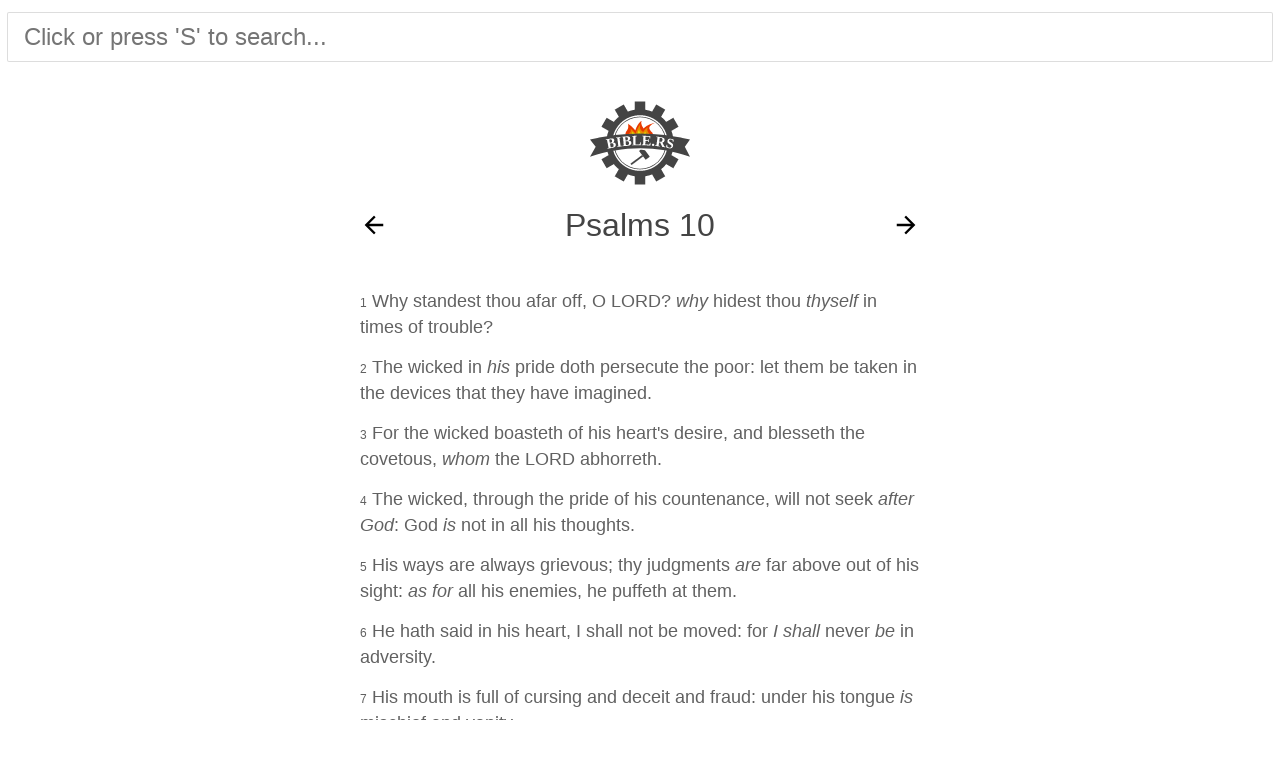

--- FILE ---
content_type: text/html
request_url: https://bible.rs/Psalms/10
body_size: 2899
content:
<!DOCTYPE html>
<html lang="en">

<head>
    <meta charset="utf-8">
    <meta name="viewport" content="width=device-width, initial-scale=1, shrink-to-fit=no">
    <meta http-equiv="X-UA-Compatible" content="ie=edge">
    <title>Bible.rs | Psalms 10</title>
    <link rel="canonical" href="https://bible.rs/Psalms/10">    <link rel="prev" href="/Psalms/9" id="link-prev">    <link rel="next" href="/Psalms/11" id="link-next">    <link rel="shortcut icon" href="/static/img/bible.rs-32x32.png" type="image/png">
    <link rel="stylesheet" href="/static/css/style.css" media="all">
    <link rel="manifest" href="/static/manifest.json">

    <meta name="theme-color" content="#444444">
    <meta name="description" content="Browse and search the King James version of the Bible using a lightning-fast and slick interface.">

    <meta property="og:site_name" content="Bible.rs">
    <meta property="og:image" content="https://bible.rs/static/img/bible.rs-512x512.png">
    <meta property="og:image:type" content="image/png">
    <meta property="og:type" content="book">
    <meta property="og:locale" content="en_US">
    <meta property="og:title" content="Bible.rs | Psalms 10">
    <meta property="og:url" content="https://bible.rs/Psalms/10">
    <meta property="og:description" content="Why standest thou afar off, O LORD? &lt;em&gt;why&lt;/em&gt; hidest thou &lt;em&gt;thyself&lt;/em&gt; in times of trouble?...">

    <link rel="apple-touch-icon" href="/static/img/bible.rs-512x512.png">
    <meta name="apple-mobile-web-app-title" content="Bible.rs">
    <meta name="apple-mobile-web-app-capable" content="yes">
    <meta name="apple-mobile-web-app-status-bar-style" content="#444444">    <script type="application/ld+json">
    {
  "isPartOf": {
    "@id": "https://bible.rs/Psalms"
  },
  "position": 10,
  "@context": "https://schema.org",
  "@id": "https://bible.rs/Psalms/10",
  "@type": "Chapter",
  "name": "Psalms 10",
  "url": "https://bible.rs/Psalms/10"
}
    </script>    <script type="application/ld+json">
    {
  "@context": "https://schema.org",
  "itemListElement": [
    {
      "item": {
        "@context": "https://schema.org",
        "@id": "https://bible.rs/",
        "@type": "BookSeries",
        "name": "Bible.rs",
        "url": "https://bible.rs/"
      },
      "@type": "ListItem",
      "name": "Bible.rs",
      "position": 1
    },
    {
      "item": {
        "@context": "https://schema.org",
        "@id": "https://bible.rs/Psalms",
        "@type": "Book",
        "name": "Psalms",
        "url": "https://bible.rs/Psalms"
      },
      "@type": "ListItem",
      "name": "Psalms",
      "position": 2
    },
    {
      "item": {
        "@context": "https://schema.org",
        "@id": "https://bible.rs/Psalms/10",
        "@type": "Chapter",
        "name": "Psalms 10",
        "url": "https://bible.rs/Psalms/10"
      },
      "@type": "ListItem",
      "name": "Psalms 10",
      "position": 3
    }
  ],
  "@type": "BreadcrumbList"
}
    </script></head>

<body>
    <header>
        <form id="search-form" action="/search">
            <input type="search" id="q" name="q" autocomplete="off" placeholder="Click or press 'S' to search..." aria-label="Search the Bible">
        </form>
    </header>
    <main><div class="container chapter">
    <nav class="top-nav">
        <a href="/">
            <img src="/static/img/bible.rs.svg" alt="Bible.rs" height="100" width="100" class="logo">
        </a>
    </nav>
    <article>

        <nav class="heading">
            <div class="previous">                <a href="/Psalms/9" title="Psalms 9">
                    <img src="/static/img/arrow-back.svg" alt="Back Arrow" height="28" width="28">
                </a>            </div>
            <h1>Psalms 10</h1>
            <div class="next">                <a href="/Psalms/11" title="Psalms 11">
                    <img src="/static/img/arrow-forward.svg" alt="Forward Arrow" height="28" width="28">
                </a>            </div>
        </nav>        <p id="v1">
            <a href="/Psalms/10#v1">1</a>
            Why standest thou afar off, O LORD? <em>why</em> hidest thou <em>thyself</em> in times of trouble?
        </p>        <p id="v2">
            <a href="/Psalms/10#v2">2</a>
            The wicked in <em>his</em> pride doth persecute the poor: let them be taken in the devices that they have imagined.
        </p>        <p id="v3">
            <a href="/Psalms/10#v3">3</a>
            For the wicked boasteth of his heart's desire, and blesseth the covetous, <em>whom</em> the LORD abhorreth.
        </p>        <p id="v4">
            <a href="/Psalms/10#v4">4</a>
            The wicked, through the pride of his countenance, will not seek <em>after</em> <em>God</em>: God <em>is</em> not in all his thoughts.
        </p>        <p id="v5">
            <a href="/Psalms/10#v5">5</a>
            His ways are always grievous; thy judgments <em>are</em> far above out of his sight: <em>as</em> <em>for</em> all his enemies, he puffeth at them.
        </p>        <p id="v6">
            <a href="/Psalms/10#v6">6</a>
            He hath said in his heart, I shall not be moved: for <em>I</em> <em>shall</em> never <em>be</em> in adversity.
        </p>        <p id="v7">
            <a href="/Psalms/10#v7">7</a>
            His mouth is full of cursing and deceit and fraud: under his tongue <em>is</em> mischief and vanity.
        </p>        <p id="v8">
            <a href="/Psalms/10#v8">8</a>
            He sitteth in the lurking places of the villages: in the secret places doth he murder the innocent: his eyes are privily set against the poor.
        </p>        <p id="v9">
            <a href="/Psalms/10#v9">9</a>
            He lieth in wait secretly as a lion in his den: he lieth in wait to catch the poor: he doth catch the poor, when he draweth him into his net.
        </p>        <p id="v10">
            <a href="/Psalms/10#v10">10</a>
            He croucheth, <em>and</em> humbleth himself, that the poor may fall by his strong ones.
        </p>        <p id="v11">
            <a href="/Psalms/10#v11">11</a>
            He hath said in his heart, God hath forgotten: he hideth his face; he will never see <em>it</em>.
        </p>        <p id="v12">
            <a href="/Psalms/10#v12">12</a>
            Arise, O LORD; O God, lift up thine hand: forget not the humble.
        </p>        <p id="v13">
            <a href="/Psalms/10#v13">13</a>
            Wherefore doth the wicked contemn God? he hath said in his heart, Thou wilt not require <em>it</em>.
        </p>        <p id="v14">
            <a href="/Psalms/10#v14">14</a>
            Thou hast seen <em>it</em>; for thou beholdest mischief and spite, to requite <em>it</em> with thy hand: the poor committeth himself unto thee; thou art the helper of the fatherless.
        </p>        <p id="v15">
            <a href="/Psalms/10#v15">15</a>
            Break thou the arm of the wicked and the evil <em>man</em>: seek out his wickedness <em>till</em> thou find none.
        </p>        <p id="v16">
            <a href="/Psalms/10#v16">16</a>
            The LORD <em>is</em> King for ever and ever: the heathen are perished out of his land.
        </p>        <p id="v17">
            <a href="/Psalms/10#v17">17</a>
            LORD, thou hast heard the desire of the humble: thou wilt prepare their heart, thou wilt cause thine ear to hear:
        </p>        <p id="v18">
            <a href="/Psalms/10#v18">18</a>
            To judge the fatherless and the oppressed, that the man of the earth may no more oppress.
        </p>
        <nav class="footing">
            <div class="previous">                <a href="/Psalms/9" title="Psalms 9">
                    <img src="/static/img/arrow-back.svg" alt="Back Arrow" height="28" width="28">
                </a>            </div>
            <div class="book">                <a href="/Psalms" title="Psalms">
                    <img src="/static/img/book.svg" alt="Go to Psalms" height="28" width="28">
                    Psalms
                </a>
            </div>
            <div class="next">                <a href="/Psalms/11" title="Psalms 11">
                    <img src="/static/img/arrow-forward.svg" alt="Forward Arrow" height="28" width="28">
                </a>            </div>
        </nav>

    </article>
</div>    </main>
    <footer>
        <a href="/about" class="about-link" title="About">
            <img src="/static/img/info.svg" alt="info">
            About Bible.rs
        </a>
    </footer>
    <script src="/static/js/autocomplete.min.js"></script>
    <script src="/static/js/main.js"></script>
</body>

</html>


--- FILE ---
content_type: text/css; charset=utf-8
request_url: https://bible.rs/static/css/style.css
body_size: 1475
content:
/* http://meyerweb.com/eric/tools/css/reset/
     2.0 | 20110126
    License: none (public domain)
*/
html, body, div, span, applet, object, iframe, h1, h2, h3, h4, h5, h6, p, blockquote, pre, a, abbr, acronym,
address, big, cite, code, del, dfn, em, img, ins, kbd, q, s, samp, small, strike, strong, sub, sup, tt, var,
b, u, i, center, dl, dt, dd, ol, ul, li, fieldset, form, label, legend, table, caption, tbody, tfoot, thead,
tr, th, td, article, aside, canvas, details, embed, figure, figcaption, footer, header, hgroup, menu, nav,
output, ruby, section, summary, time, mark, audio, video {
  margin: 0;
  padding: 0;
  border: 0;
  font-size: 100%;
  font: inherit;
  vertical-align: baseline; }

/* HTML5 display-role reset for older browsers */
article, aside, details, figcaption, figure, footer, header, hgroup, menu, nav, section {
  display: block; }

body {
  line-height: 1; }

ol, ul {
  list-style: none; }

blockquote, q {
  quotes: none; }

blockquote:before, blockquote:after {
  content: '';
  content: none; }

q:before, q:after {
  content: '';
  content: none; }

table {
  border-collapse: collapse;
  border-spacing: 0; }

body {
  margin: .5rem;
  font-family: "Helvetica Neue", "Liberation Sans", Arial, FreeSans, sans-serif; }

h1 {
  font-size: 2rem;
  color: #444444;
  text-align: center;
  margin: 1rem 0; }

p {
  margin-top: 1rem;
  margin-bottom: 1rem; }

a {
  color: inherit;
  text-decoration: none; }
  a img {
    vertical-align: middle; }

ol {
  display: flex;
  flex-wrap: wrap;
  justify-content: center; }
  ol > li {
    margin: .5rem;
    border: 1px solid #616161; }
    ol > li > a {
      display: block;
      color: #616161;
      line-height: 4rem;
      text-align: center; }
      ol > li > a:hover {
        background: #dddddd; }
      ol > li > a:active {
        background: #616161;
        color: white; }

main {
  display: flex;
  justify-content: space-around; }

.container {
  margin: 2rem 0;
  width: 35rem; }

nav.top-nav {
  display: flex;
  justify-content: center; }

.heading, .footing {
  display: flex;
  align-items: center;
  justify-content: space-between; }

footer {
  display: flex;
  justify-content: center;
  margin-bottom: 2rem; }

@media print {
  #search-form,
  .previous > a,
  .next > a,
  .footing .book,
  footer {
    display: none; }
  .container {
    width: auto;
    margin: 0; } }

.algolia-autocomplete {
  width: 100%; }

#q {
  font-family: inherit;
  font-size: 1.5rem;
  width: 100%;
  box-sizing: border-box;
  outline: none;
  border: none;
  border-radius: 1px;
  margin-top: 5px;
  padding: 10px 16px;
  transition: box-shadow 300ms ease-in-out;
  box-shadow: 0 0 0 1px #dddddd, 0 0 0 2px transparent;
  color: #616161;
  background-color: white; }
  #q:focus {
    border-radius: 2px;
    box-shadow: 0 0 8px #078dd8; }

.algolia-autocomplete .aa-dropdown-menu {
  width: 100%;
  background-color: white;
  border: 1px solid #616161; }
  .algolia-autocomplete .aa-dropdown-menu .aa-suggestion {
    cursor: pointer;
    padding: .25rem; }
    .algolia-autocomplete .aa-dropdown-menu .aa-suggestion.aa-cursor {
      background-color: #b2d7ff; }
    .algolia-autocomplete .aa-dropdown-menu .aa-suggestion em {
      font-weight: bold;
      font-style: normal; }

.about {
  color: #616161;
  font-size: 1.1rem;
  line-height: 1.5rem; }
  .about h2 {
    font-size: 1.5rem;
    margin: 1.5rem 0 1rem 0; }
  .about ul {
    padding-left: 2rem;
    list-style: initial; }
  .about a {
    text-decoration: underline;
    color: #078dd8; }
    .about a:hover {
      color: #616161; }
  .about em {
    font-style: italic; }

.all-books ol > li {
  flex: 1 30%;
  max-width: 14rem; }
  .all-books ol > li > a {
    font-size: 1rem; }

.book ol > li {
  max-width: 4rem;
  flex: 12%;
  font-size: 1.25rem; }

.chapter article {
  clear: both; }
  .chapter article p {
    color: #616161;
    font-size: 1.1rem;
    line-height: 1.5rem; }
    .chapter article p:nth-child(2) {
      margin-top: 2rem; }
    .chapter article p:nth-last-child(2) {
      margin-bottom: 2rem; }
    .chapter article p > a {
      font-size: .75rem; }
    .chapter article p:target {
      padding: .25rem;
      background-color: #dddddd;
      border-radius: 1px; }
  .chapter article em {
    font-style: italic; }

.error p {
  margin: 2rem 0;
  font-size: 1.5rem;
  text-align: center; }

.search-results ol > li {
  padding: .5rem;
  text-align: left;
  width: 100%; }
  .search-results ol > li > a {
    font-size: 1rem;
    color: #444444;
    line-height: 1; }

.search-results em {
  text-decoration: underline; }


--- FILE ---
content_type: application/javascript; charset=utf-8
request_url: https://bible.rs/static/js/main.js
body_size: 3109
content:
// Search box
(function () {
    function getResults(q, cb) {
        if (!q) {
            cb([]);
            return;
        }

        fetch("/api/search?q=" + encodeURIComponent(q)).then(function (resp) {
            return resp.json();
        }).then(function (data) {
            cb(data.matches);
        });
    }

    autocomplete("#q", { autoselect: true, debounce: 350, hint: false }, [
        {
            source: getResults,
            templates: {
                suggestion: function (result) {
                    return "<p><i>" + result.link.label + "</i> | " + result.text + "</p>";
                }
            }
        }
    ]).on("autocomplete:selected", function (e, suggestion) {
        document.location.href = suggestion.link.url;
    });
    document.getElementById("q").setAttribute("aria-label", "Search the Bible");

    document.onkeypress = function (e) {
        if (e.ctrlKey || e.altKey || e.metaKey) {
            return;
        }
        var key = String.fromCharCode(e.charCode || e.keyCode);
        if (document.activeElement.tagName !== "INPUT" && key.toLowerCase() === "s") {
            e.preventDefault();
            document.getElementById("q").focus();
        }
    };

    document.getElementById("search-form").onsubmit = function(e) {
        e.preventDefault();
        return false;
    };
})();

// Swipe navigation
(function () {
    function detectSwipe(el, callback) {
        var touchSurface = el;
        var swipeDir;
        var startX;
        var startY;
        var distX;
        var distY;
        var threshold = 100;
        var allowedTime = 300;
        var elapsedTime;
        var startTime;
        var handleSwipe = callback || function () {};

        touchSurface.addEventListener("touchstart", function (e) {
            var touchObj = e.changedTouches[0];
            swipeDir = "none";
            distX = 0;
            distY = 0;
            startX = touchObj.pageX;
            startY = touchObj.pageY;
            startTime = new Date().getTime();
        }, false);

        touchSurface.addEventListener("touchend", function (e) {
            var touchObj = e.changedTouches[0];
            distX = touchObj.pageX - startX;
            distY = touchObj.pageY - startY;
            elapsedTime = new Date().getTime() - startTime;

            if (elapsedTime <= allowedTime
                && Math.abs(distX) > Math.abs(distY)
                && Math.abs(distX) >= threshold) {
                    handleSwipe((distX < 0) ? "left" : "right");
            }

        }, false);
    }

    var el = document.getElementsByTagName("main")[0];
    var prevEl = document.getElementById("link-prev");
    var nextEl = document.getElementById("link-next");
    if (prevEl || nextEl) {
        detectSwipe(el, function (swipeDir) {
            if (swipeDir == "right" && prevEl) {
                window.location.href = prevEl.getAttribute("href");
            } else if (swipeDir == "left" && nextEl) {
                window.location.href = nextEl.getAttribute("href");
            }
        });
    }
})();

// Service worker registration
if (navigator.serviceWorker) {
    navigator.serviceWorker.register("/static/js/sw.js", { scope: "/" });
}
